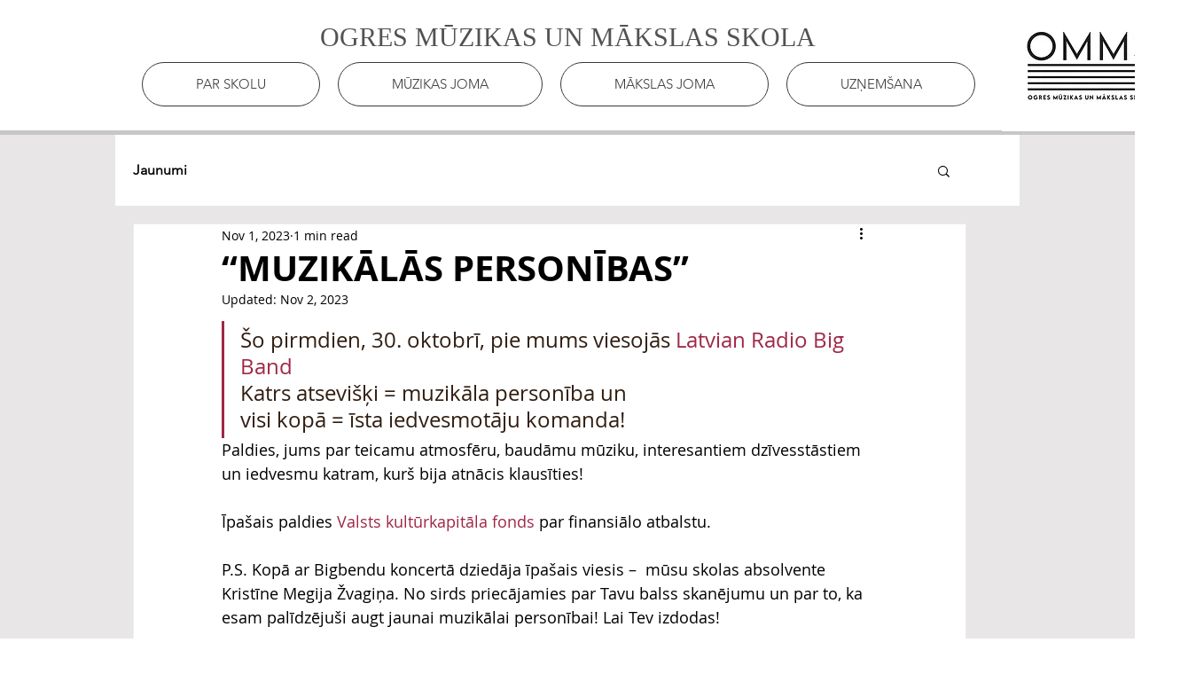

--- FILE ---
content_type: text/css; charset=utf-8
request_url: https://www.ogremms.lv/_serverless/pro-gallery-css-v4-server/layoutCss?ver=2&id=93j9f-not-scoped&items=3683_2048_1536%7C3529_2048_1536%7C3624_2048_1536%7C3556_2048_1536%7C3598_2048_1536%7C3719_2048_1536%7C3777_2048_1536%7C3579_2048_1536%7C3669_2048_1536%7C3693_2048_1536%7C3497_2048_1536%7C3780_2048_1536%7C3433_5568_4176%7C3566_2048_1536%7C3632_2048_1536%7C3675_2048_1536&container=764_740_1963_720&options=gallerySizeType:px%7CenableInfiniteScroll:true%7CtitlePlacement:SHOW_ON_HOVER%7CgridStyle:1%7CimageMargin:5%7CgalleryLayout:2%7CisVertical:true%7CnumberOfImagesPerRow:3%7CgallerySizePx:300%7CcubeRatio:1%7CcubeType:fill%7CgalleryThumbnailsAlignment:none
body_size: -125
content:
#pro-gallery-93j9f-not-scoped [data-hook="item-container"][data-idx="0"].gallery-item-container{opacity: 1 !important;display: block !important;transition: opacity .2s ease !important;top: 0px !important;left: 0px !important;right: auto !important;height: 243px !important;width: 243px !important;} #pro-gallery-93j9f-not-scoped [data-hook="item-container"][data-idx="0"] .gallery-item-common-info-outer{height: 100% !important;} #pro-gallery-93j9f-not-scoped [data-hook="item-container"][data-idx="0"] .gallery-item-common-info{height: 100% !important;width: 100% !important;} #pro-gallery-93j9f-not-scoped [data-hook="item-container"][data-idx="0"] .gallery-item-wrapper{width: 243px !important;height: 243px !important;margin: 0 !important;} #pro-gallery-93j9f-not-scoped [data-hook="item-container"][data-idx="0"] .gallery-item-content{width: 243px !important;height: 243px !important;margin: 0px 0px !important;opacity: 1 !important;} #pro-gallery-93j9f-not-scoped [data-hook="item-container"][data-idx="0"] .gallery-item-hover{width: 243px !important;height: 243px !important;opacity: 1 !important;} #pro-gallery-93j9f-not-scoped [data-hook="item-container"][data-idx="0"] .item-hover-flex-container{width: 243px !important;height: 243px !important;margin: 0px 0px !important;opacity: 1 !important;} #pro-gallery-93j9f-not-scoped [data-hook="item-container"][data-idx="0"] .gallery-item-wrapper img{width: 100% !important;height: 100% !important;opacity: 1 !important;} #pro-gallery-93j9f-not-scoped [data-hook="item-container"][data-idx="1"].gallery-item-container{opacity: 1 !important;display: block !important;transition: opacity .2s ease !important;top: 0px !important;left: 248px !important;right: auto !important;height: 243px !important;width: 244px !important;} #pro-gallery-93j9f-not-scoped [data-hook="item-container"][data-idx="1"] .gallery-item-common-info-outer{height: 100% !important;} #pro-gallery-93j9f-not-scoped [data-hook="item-container"][data-idx="1"] .gallery-item-common-info{height: 100% !important;width: 100% !important;} #pro-gallery-93j9f-not-scoped [data-hook="item-container"][data-idx="1"] .gallery-item-wrapper{width: 244px !important;height: 243px !important;margin: 0 !important;} #pro-gallery-93j9f-not-scoped [data-hook="item-container"][data-idx="1"] .gallery-item-content{width: 244px !important;height: 243px !important;margin: 0px 0px !important;opacity: 1 !important;} #pro-gallery-93j9f-not-scoped [data-hook="item-container"][data-idx="1"] .gallery-item-hover{width: 244px !important;height: 243px !important;opacity: 1 !important;} #pro-gallery-93j9f-not-scoped [data-hook="item-container"][data-idx="1"] .item-hover-flex-container{width: 244px !important;height: 243px !important;margin: 0px 0px !important;opacity: 1 !important;} #pro-gallery-93j9f-not-scoped [data-hook="item-container"][data-idx="1"] .gallery-item-wrapper img{width: 100% !important;height: 100% !important;opacity: 1 !important;} #pro-gallery-93j9f-not-scoped [data-hook="item-container"][data-idx="2"].gallery-item-container{opacity: 1 !important;display: block !important;transition: opacity .2s ease !important;top: 0px !important;left: 497px !important;right: auto !important;height: 243px !important;width: 243px !important;} #pro-gallery-93j9f-not-scoped [data-hook="item-container"][data-idx="2"] .gallery-item-common-info-outer{height: 100% !important;} #pro-gallery-93j9f-not-scoped [data-hook="item-container"][data-idx="2"] .gallery-item-common-info{height: 100% !important;width: 100% !important;} #pro-gallery-93j9f-not-scoped [data-hook="item-container"][data-idx="2"] .gallery-item-wrapper{width: 243px !important;height: 243px !important;margin: 0 !important;} #pro-gallery-93j9f-not-scoped [data-hook="item-container"][data-idx="2"] .gallery-item-content{width: 243px !important;height: 243px !important;margin: 0px 0px !important;opacity: 1 !important;} #pro-gallery-93j9f-not-scoped [data-hook="item-container"][data-idx="2"] .gallery-item-hover{width: 243px !important;height: 243px !important;opacity: 1 !important;} #pro-gallery-93j9f-not-scoped [data-hook="item-container"][data-idx="2"] .item-hover-flex-container{width: 243px !important;height: 243px !important;margin: 0px 0px !important;opacity: 1 !important;} #pro-gallery-93j9f-not-scoped [data-hook="item-container"][data-idx="2"] .gallery-item-wrapper img{width: 100% !important;height: 100% !important;opacity: 1 !important;} #pro-gallery-93j9f-not-scoped [data-hook="item-container"][data-idx="3"]{display: none !important;} #pro-gallery-93j9f-not-scoped [data-hook="item-container"][data-idx="4"]{display: none !important;} #pro-gallery-93j9f-not-scoped [data-hook="item-container"][data-idx="5"]{display: none !important;} #pro-gallery-93j9f-not-scoped [data-hook="item-container"][data-idx="6"]{display: none !important;} #pro-gallery-93j9f-not-scoped [data-hook="item-container"][data-idx="7"]{display: none !important;} #pro-gallery-93j9f-not-scoped [data-hook="item-container"][data-idx="8"]{display: none !important;} #pro-gallery-93j9f-not-scoped [data-hook="item-container"][data-idx="9"]{display: none !important;} #pro-gallery-93j9f-not-scoped [data-hook="item-container"][data-idx="10"]{display: none !important;} #pro-gallery-93j9f-not-scoped [data-hook="item-container"][data-idx="11"]{display: none !important;} #pro-gallery-93j9f-not-scoped [data-hook="item-container"][data-idx="12"]{display: none !important;} #pro-gallery-93j9f-not-scoped [data-hook="item-container"][data-idx="13"]{display: none !important;} #pro-gallery-93j9f-not-scoped [data-hook="item-container"][data-idx="14"]{display: none !important;} #pro-gallery-93j9f-not-scoped [data-hook="item-container"][data-idx="15"]{display: none !important;} #pro-gallery-93j9f-not-scoped .pro-gallery-prerender{height:1483px !important;}#pro-gallery-93j9f-not-scoped {height:1483px !important; width:740px !important;}#pro-gallery-93j9f-not-scoped .pro-gallery-margin-container {height:1483px !important;}#pro-gallery-93j9f-not-scoped .pro-gallery {height:1483px !important; width:740px !important;}#pro-gallery-93j9f-not-scoped .pro-gallery-parent-container {height:1483px !important; width:745px !important;}

--- FILE ---
content_type: text/css; charset=utf-8
request_url: https://www.ogremms.lv/_serverless/pro-gallery-css-v4-server/layoutCss?ver=2&id=7ck65-not-scoped&items=3833_1931_1288%7C3669_1835_1223%7C3538_1928_1084%7C3357_1863_1242%7C3486_1935_1288%7C3823_1704_1217%7C3235_1931_1288%7C3762_1612_1151%7C3468_1802_1288%7C3568_1931_1288%7C3491_1935_1288%7C3622_1895_1263%7C3540_1878_1252%7C3627_1273_1909%7C3469_1825_1217%7C3688_1935_1288%7C3531_1931_1288%7C3678_1258_1887%7C3334_1610_1288%7C3815_1836_1224&container=2781_740_5571_720&options=gallerySizeType:px%7CenableInfiniteScroll:true%7CtitlePlacement:SHOW_ON_HOVER%7CgridStyle:1%7CimageMargin:5%7CgalleryLayout:2%7CisVertical:true%7CnumberOfImagesPerRow:3%7CgallerySizePx:300%7CcubeRatio:1%7CcubeType:fill%7CgalleryThumbnailsAlignment:none
body_size: -178
content:
#pro-gallery-7ck65-not-scoped [data-hook="item-container"][data-idx="0"].gallery-item-container{opacity: 1 !important;display: block !important;transition: opacity .2s ease !important;top: 0px !important;left: 0px !important;right: auto !important;height: 243px !important;width: 243px !important;} #pro-gallery-7ck65-not-scoped [data-hook="item-container"][data-idx="0"] .gallery-item-common-info-outer{height: 100% !important;} #pro-gallery-7ck65-not-scoped [data-hook="item-container"][data-idx="0"] .gallery-item-common-info{height: 100% !important;width: 100% !important;} #pro-gallery-7ck65-not-scoped [data-hook="item-container"][data-idx="0"] .gallery-item-wrapper{width: 243px !important;height: 243px !important;margin: 0 !important;} #pro-gallery-7ck65-not-scoped [data-hook="item-container"][data-idx="0"] .gallery-item-content{width: 243px !important;height: 243px !important;margin: 0px 0px !important;opacity: 1 !important;} #pro-gallery-7ck65-not-scoped [data-hook="item-container"][data-idx="0"] .gallery-item-hover{width: 243px !important;height: 243px !important;opacity: 1 !important;} #pro-gallery-7ck65-not-scoped [data-hook="item-container"][data-idx="0"] .item-hover-flex-container{width: 243px !important;height: 243px !important;margin: 0px 0px !important;opacity: 1 !important;} #pro-gallery-7ck65-not-scoped [data-hook="item-container"][data-idx="0"] .gallery-item-wrapper img{width: 100% !important;height: 100% !important;opacity: 1 !important;} #pro-gallery-7ck65-not-scoped [data-hook="item-container"][data-idx="1"].gallery-item-container{opacity: 1 !important;display: block !important;transition: opacity .2s ease !important;top: 0px !important;left: 248px !important;right: auto !important;height: 243px !important;width: 244px !important;} #pro-gallery-7ck65-not-scoped [data-hook="item-container"][data-idx="1"] .gallery-item-common-info-outer{height: 100% !important;} #pro-gallery-7ck65-not-scoped [data-hook="item-container"][data-idx="1"] .gallery-item-common-info{height: 100% !important;width: 100% !important;} #pro-gallery-7ck65-not-scoped [data-hook="item-container"][data-idx="1"] .gallery-item-wrapper{width: 244px !important;height: 243px !important;margin: 0 !important;} #pro-gallery-7ck65-not-scoped [data-hook="item-container"][data-idx="1"] .gallery-item-content{width: 244px !important;height: 243px !important;margin: 0px 0px !important;opacity: 1 !important;} #pro-gallery-7ck65-not-scoped [data-hook="item-container"][data-idx="1"] .gallery-item-hover{width: 244px !important;height: 243px !important;opacity: 1 !important;} #pro-gallery-7ck65-not-scoped [data-hook="item-container"][data-idx="1"] .item-hover-flex-container{width: 244px !important;height: 243px !important;margin: 0px 0px !important;opacity: 1 !important;} #pro-gallery-7ck65-not-scoped [data-hook="item-container"][data-idx="1"] .gallery-item-wrapper img{width: 100% !important;height: 100% !important;opacity: 1 !important;} #pro-gallery-7ck65-not-scoped [data-hook="item-container"][data-idx="2"].gallery-item-container{opacity: 1 !important;display: block !important;transition: opacity .2s ease !important;top: 0px !important;left: 497px !important;right: auto !important;height: 243px !important;width: 243px !important;} #pro-gallery-7ck65-not-scoped [data-hook="item-container"][data-idx="2"] .gallery-item-common-info-outer{height: 100% !important;} #pro-gallery-7ck65-not-scoped [data-hook="item-container"][data-idx="2"] .gallery-item-common-info{height: 100% !important;width: 100% !important;} #pro-gallery-7ck65-not-scoped [data-hook="item-container"][data-idx="2"] .gallery-item-wrapper{width: 243px !important;height: 243px !important;margin: 0 !important;} #pro-gallery-7ck65-not-scoped [data-hook="item-container"][data-idx="2"] .gallery-item-content{width: 243px !important;height: 243px !important;margin: 0px 0px !important;opacity: 1 !important;} #pro-gallery-7ck65-not-scoped [data-hook="item-container"][data-idx="2"] .gallery-item-hover{width: 243px !important;height: 243px !important;opacity: 1 !important;} #pro-gallery-7ck65-not-scoped [data-hook="item-container"][data-idx="2"] .item-hover-flex-container{width: 243px !important;height: 243px !important;margin: 0px 0px !important;opacity: 1 !important;} #pro-gallery-7ck65-not-scoped [data-hook="item-container"][data-idx="2"] .gallery-item-wrapper img{width: 100% !important;height: 100% !important;opacity: 1 !important;} #pro-gallery-7ck65-not-scoped [data-hook="item-container"][data-idx="3"]{display: none !important;} #pro-gallery-7ck65-not-scoped [data-hook="item-container"][data-idx="4"]{display: none !important;} #pro-gallery-7ck65-not-scoped [data-hook="item-container"][data-idx="5"]{display: none !important;} #pro-gallery-7ck65-not-scoped [data-hook="item-container"][data-idx="6"]{display: none !important;} #pro-gallery-7ck65-not-scoped [data-hook="item-container"][data-idx="7"]{display: none !important;} #pro-gallery-7ck65-not-scoped [data-hook="item-container"][data-idx="8"]{display: none !important;} #pro-gallery-7ck65-not-scoped [data-hook="item-container"][data-idx="9"]{display: none !important;} #pro-gallery-7ck65-not-scoped [data-hook="item-container"][data-idx="10"]{display: none !important;} #pro-gallery-7ck65-not-scoped [data-hook="item-container"][data-idx="11"]{display: none !important;} #pro-gallery-7ck65-not-scoped [data-hook="item-container"][data-idx="12"]{display: none !important;} #pro-gallery-7ck65-not-scoped [data-hook="item-container"][data-idx="13"]{display: none !important;} #pro-gallery-7ck65-not-scoped [data-hook="item-container"][data-idx="14"]{display: none !important;} #pro-gallery-7ck65-not-scoped [data-hook="item-container"][data-idx="15"]{display: none !important;} #pro-gallery-7ck65-not-scoped [data-hook="item-container"][data-idx="16"]{display: none !important;} #pro-gallery-7ck65-not-scoped [data-hook="item-container"][data-idx="17"]{display: none !important;} #pro-gallery-7ck65-not-scoped [data-hook="item-container"][data-idx="18"]{display: none !important;} #pro-gallery-7ck65-not-scoped [data-hook="item-container"][data-idx="19"]{display: none !important;} #pro-gallery-7ck65-not-scoped .pro-gallery-prerender{height:1731px !important;}#pro-gallery-7ck65-not-scoped {height:1731px !important; width:740px !important;}#pro-gallery-7ck65-not-scoped .pro-gallery-margin-container {height:1731px !important;}#pro-gallery-7ck65-not-scoped .pro-gallery {height:1731px !important; width:740px !important;}#pro-gallery-7ck65-not-scoped .pro-gallery-parent-container {height:1731px !important; width:745px !important;}

--- FILE ---
content_type: text/css; charset=utf-8
request_url: https://www.ogremms.lv/_serverless/pro-gallery-css-v4-server/layoutCss?ver=2&id=304qn-not-scoped&items=3833_1931_1288%7C3669_1835_1223%7C3538_1928_1084%7C3357_1863_1242%7C3486_1935_1288%7C3823_1704_1217%7C3235_1931_1288%7C3762_1612_1151%7C3468_1802_1288%7C3568_1931_1288%7C3491_1935_1288%7C3622_1895_1263%7C3540_1878_1252%7C3627_1273_1909%7C3469_1825_1217%7C3688_1935_1288%7C3531_1931_1288%7C3678_1258_1887%7C3334_1610_1288%7C3815_1836_1224&container=8379_740_5571_720&options=gallerySizeType:px%7CenableInfiniteScroll:true%7CtitlePlacement:SHOW_ON_HOVER%7CgridStyle:1%7CimageMargin:5%7CgalleryLayout:2%7CisVertical:true%7CnumberOfImagesPerRow:3%7CgallerySizePx:300%7CcubeRatio:1%7CcubeType:fill%7CgalleryThumbnailsAlignment:none
body_size: -207
content:
#pro-gallery-304qn-not-scoped [data-hook="item-container"][data-idx="0"].gallery-item-container{opacity: 1 !important;display: block !important;transition: opacity .2s ease !important;top: 0px !important;left: 0px !important;right: auto !important;height: 243px !important;width: 243px !important;} #pro-gallery-304qn-not-scoped [data-hook="item-container"][data-idx="0"] .gallery-item-common-info-outer{height: 100% !important;} #pro-gallery-304qn-not-scoped [data-hook="item-container"][data-idx="0"] .gallery-item-common-info{height: 100% !important;width: 100% !important;} #pro-gallery-304qn-not-scoped [data-hook="item-container"][data-idx="0"] .gallery-item-wrapper{width: 243px !important;height: 243px !important;margin: 0 !important;} #pro-gallery-304qn-not-scoped [data-hook="item-container"][data-idx="0"] .gallery-item-content{width: 243px !important;height: 243px !important;margin: 0px 0px !important;opacity: 1 !important;} #pro-gallery-304qn-not-scoped [data-hook="item-container"][data-idx="0"] .gallery-item-hover{width: 243px !important;height: 243px !important;opacity: 1 !important;} #pro-gallery-304qn-not-scoped [data-hook="item-container"][data-idx="0"] .item-hover-flex-container{width: 243px !important;height: 243px !important;margin: 0px 0px !important;opacity: 1 !important;} #pro-gallery-304qn-not-scoped [data-hook="item-container"][data-idx="0"] .gallery-item-wrapper img{width: 100% !important;height: 100% !important;opacity: 1 !important;} #pro-gallery-304qn-not-scoped [data-hook="item-container"][data-idx="1"].gallery-item-container{opacity: 1 !important;display: block !important;transition: opacity .2s ease !important;top: 0px !important;left: 248px !important;right: auto !important;height: 243px !important;width: 244px !important;} #pro-gallery-304qn-not-scoped [data-hook="item-container"][data-idx="1"] .gallery-item-common-info-outer{height: 100% !important;} #pro-gallery-304qn-not-scoped [data-hook="item-container"][data-idx="1"] .gallery-item-common-info{height: 100% !important;width: 100% !important;} #pro-gallery-304qn-not-scoped [data-hook="item-container"][data-idx="1"] .gallery-item-wrapper{width: 244px !important;height: 243px !important;margin: 0 !important;} #pro-gallery-304qn-not-scoped [data-hook="item-container"][data-idx="1"] .gallery-item-content{width: 244px !important;height: 243px !important;margin: 0px 0px !important;opacity: 1 !important;} #pro-gallery-304qn-not-scoped [data-hook="item-container"][data-idx="1"] .gallery-item-hover{width: 244px !important;height: 243px !important;opacity: 1 !important;} #pro-gallery-304qn-not-scoped [data-hook="item-container"][data-idx="1"] .item-hover-flex-container{width: 244px !important;height: 243px !important;margin: 0px 0px !important;opacity: 1 !important;} #pro-gallery-304qn-not-scoped [data-hook="item-container"][data-idx="1"] .gallery-item-wrapper img{width: 100% !important;height: 100% !important;opacity: 1 !important;} #pro-gallery-304qn-not-scoped [data-hook="item-container"][data-idx="2"].gallery-item-container{opacity: 1 !important;display: block !important;transition: opacity .2s ease !important;top: 0px !important;left: 497px !important;right: auto !important;height: 243px !important;width: 243px !important;} #pro-gallery-304qn-not-scoped [data-hook="item-container"][data-idx="2"] .gallery-item-common-info-outer{height: 100% !important;} #pro-gallery-304qn-not-scoped [data-hook="item-container"][data-idx="2"] .gallery-item-common-info{height: 100% !important;width: 100% !important;} #pro-gallery-304qn-not-scoped [data-hook="item-container"][data-idx="2"] .gallery-item-wrapper{width: 243px !important;height: 243px !important;margin: 0 !important;} #pro-gallery-304qn-not-scoped [data-hook="item-container"][data-idx="2"] .gallery-item-content{width: 243px !important;height: 243px !important;margin: 0px 0px !important;opacity: 1 !important;} #pro-gallery-304qn-not-scoped [data-hook="item-container"][data-idx="2"] .gallery-item-hover{width: 243px !important;height: 243px !important;opacity: 1 !important;} #pro-gallery-304qn-not-scoped [data-hook="item-container"][data-idx="2"] .item-hover-flex-container{width: 243px !important;height: 243px !important;margin: 0px 0px !important;opacity: 1 !important;} #pro-gallery-304qn-not-scoped [data-hook="item-container"][data-idx="2"] .gallery-item-wrapper img{width: 100% !important;height: 100% !important;opacity: 1 !important;} #pro-gallery-304qn-not-scoped [data-hook="item-container"][data-idx="3"]{display: none !important;} #pro-gallery-304qn-not-scoped [data-hook="item-container"][data-idx="4"]{display: none !important;} #pro-gallery-304qn-not-scoped [data-hook="item-container"][data-idx="5"]{display: none !important;} #pro-gallery-304qn-not-scoped [data-hook="item-container"][data-idx="6"]{display: none !important;} #pro-gallery-304qn-not-scoped [data-hook="item-container"][data-idx="7"]{display: none !important;} #pro-gallery-304qn-not-scoped [data-hook="item-container"][data-idx="8"]{display: none !important;} #pro-gallery-304qn-not-scoped [data-hook="item-container"][data-idx="9"]{display: none !important;} #pro-gallery-304qn-not-scoped [data-hook="item-container"][data-idx="10"]{display: none !important;} #pro-gallery-304qn-not-scoped [data-hook="item-container"][data-idx="11"]{display: none !important;} #pro-gallery-304qn-not-scoped [data-hook="item-container"][data-idx="12"]{display: none !important;} #pro-gallery-304qn-not-scoped [data-hook="item-container"][data-idx="13"]{display: none !important;} #pro-gallery-304qn-not-scoped [data-hook="item-container"][data-idx="14"]{display: none !important;} #pro-gallery-304qn-not-scoped [data-hook="item-container"][data-idx="15"]{display: none !important;} #pro-gallery-304qn-not-scoped [data-hook="item-container"][data-idx="16"]{display: none !important;} #pro-gallery-304qn-not-scoped [data-hook="item-container"][data-idx="17"]{display: none !important;} #pro-gallery-304qn-not-scoped [data-hook="item-container"][data-idx="18"]{display: none !important;} #pro-gallery-304qn-not-scoped [data-hook="item-container"][data-idx="19"]{display: none !important;} #pro-gallery-304qn-not-scoped .pro-gallery-prerender{height:1731px !important;}#pro-gallery-304qn-not-scoped {height:1731px !important; width:740px !important;}#pro-gallery-304qn-not-scoped .pro-gallery-margin-container {height:1731px !important;}#pro-gallery-304qn-not-scoped .pro-gallery {height:1731px !important; width:740px !important;}#pro-gallery-304qn-not-scoped .pro-gallery-parent-container {height:1731px !important; width:745px !important;}